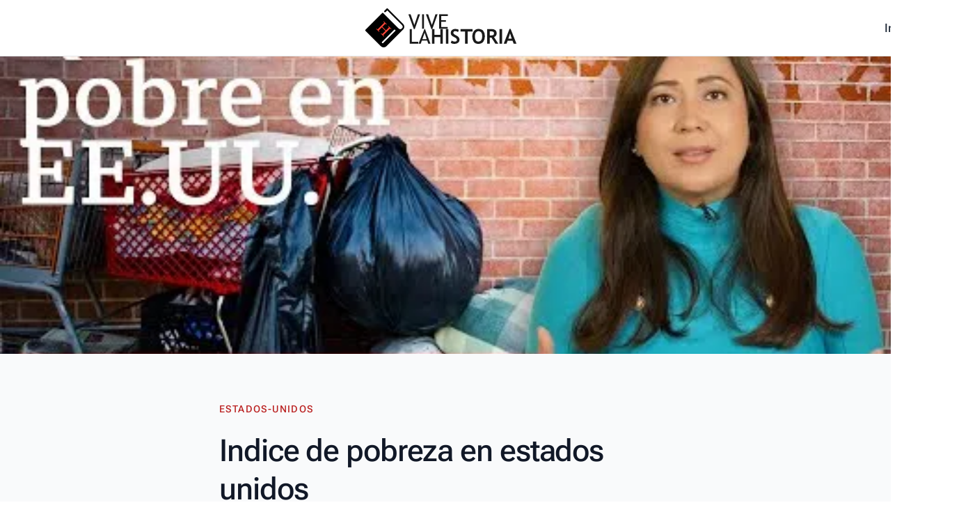

--- FILE ---
content_type: text/html; charset=utf-8
request_url: https://revistavivelahistoria.es/blog/estados-unidos/indice-de-pobreza-en-estados-unidos/
body_size: 9842
content:
<!DOCTYPE html><html lang="es"> <head><meta charset="UTF-8"><meta name="viewport" content="width=device-width, initial-scale=1"><link rel="canonical" href="https://revistavivelahistoria.es/blog/estados-unidos/indice-de-pobreza-en-estados-unidos/"><meta name="generator" content="Astro v4.4.4"><link rel="icon" type="image/x-icon" href="/favicon.ico"><!-- General Meta Tags --><title>Indice de pobreza en estados unidos</title><meta name="title" content="Indice de pobreza en estados unidos"><meta name="description" content=""><meta name="author" content="Marta Figueroa"><link rel="sitemap" href="/sitemap-index.xml"><!-- Open Graph / Facebook --><meta property="og:title" content="Indice de pobreza en estados unidos"><meta property="og:description" content=""><meta property="og:url" content="https://revistavivelahistoria.es/blog/estados-unidos/indice-de-pobreza-en-estados-unidos/"><meta property="og:image" content="https://revistavivelahistoria.es/_astro/indice-de-pobreza-en-estados-unidos.CAI-fHYH.jpg"><!-- Twitter --><meta property="twitter:card" content="summary_large_image"><meta property="twitter:url" content="https://revistavivelahistoria.es/blog/estados-unidos/indice-de-pobreza-en-estados-unidos/"><meta property="twitter:title" content="Indice de pobreza en estados unidos"><meta property="twitter:description" content=""><meta property="twitter:image" content="https://revistavivelahistoria.es/_astro/indice-de-pobreza-en-estados-unidos.CAI-fHYH.jpg"><meta name="astro-view-transitions-enabled" content="true"><meta name="astro-view-transitions-fallback" content="animate"><link rel="stylesheet" href="/_astro/_contact_.3wMdNGTA.css" />
<style>@keyframes astroFadeInOut{0%{opacity:1}to{opacity:0}}@keyframes astroFadeIn{0%{opacity:0}}@keyframes astroFadeOut{to{opacity:0}}@keyframes astroSlideFromRight{0%{transform:translate(100%)}}@keyframes astroSlideFromLeft{0%{transform:translate(-100%)}}@keyframes astroSlideToRight{to{transform:translate(100%)}}@keyframes astroSlideToLeft{to{transform:translate(-100%)}}@media (prefers-reduced-motion){::view-transition-group(*),::view-transition-old(*),::view-transition-new(*){animation:none!important}[data-astro-transition-scope]{animation:none!important}}
</style><script type="module" src="/_astro/hoisted.DFEQJkX-.js"></script>
<script type="module" src="/_astro/page.DoUnMgOd.js"></script><style>[data-astro-transition-scope="astro-z56zceqg-1"] { view-transition-name: indice-de-pobreza-en-estados-unidos; }@layer astro { ::view-transition-old(indice-de-pobreza-en-estados-unidos) { 
	animation-duration: 180ms;
	animation-timing-function: cubic-bezier(0.76, 0, 0.24, 1);
	animation-fill-mode: both;
	animation-name: astroFadeOut; }::view-transition-new(indice-de-pobreza-en-estados-unidos) { 
	animation-duration: 180ms;
	animation-timing-function: cubic-bezier(0.76, 0, 0.24, 1);
	animation-fill-mode: both;
	animation-name: astroFadeIn; }[data-astro-transition=back]::view-transition-old(indice-de-pobreza-en-estados-unidos) { 
	animation-duration: 180ms;
	animation-timing-function: cubic-bezier(0.76, 0, 0.24, 1);
	animation-fill-mode: both;
	animation-name: astroFadeOut; }[data-astro-transition=back]::view-transition-new(indice-de-pobreza-en-estados-unidos) { 
	animation-duration: 180ms;
	animation-timing-function: cubic-bezier(0.76, 0, 0.24, 1);
	animation-fill-mode: both;
	animation-name: astroFadeIn; } }[data-astro-transition-fallback="old"] [data-astro-transition-scope="astro-z56zceqg-1"],
			[data-astro-transition-fallback="old"][data-astro-transition-scope="astro-z56zceqg-1"] { 
	animation-duration: 180ms;
	animation-timing-function: cubic-bezier(0.76, 0, 0.24, 1);
	animation-fill-mode: both;
	animation-name: astroFadeOut; }[data-astro-transition-fallback="new"] [data-astro-transition-scope="astro-z56zceqg-1"],
			[data-astro-transition-fallback="new"][data-astro-transition-scope="astro-z56zceqg-1"] { 
	animation-duration: 180ms;
	animation-timing-function: cubic-bezier(0.76, 0, 0.24, 1);
	animation-fill-mode: both;
	animation-name: astroFadeIn; }[data-astro-transition=back][data-astro-transition-fallback="old"] [data-astro-transition-scope="astro-z56zceqg-1"],
			[data-astro-transition=back][data-astro-transition-fallback="old"][data-astro-transition-scope="astro-z56zceqg-1"] { 
	animation-duration: 180ms;
	animation-timing-function: cubic-bezier(0.76, 0, 0.24, 1);
	animation-fill-mode: both;
	animation-name: astroFadeOut; }[data-astro-transition=back][data-astro-transition-fallback="new"] [data-astro-transition-scope="astro-z56zceqg-1"],
			[data-astro-transition=back][data-astro-transition-fallback="new"][data-astro-transition-scope="astro-z56zceqg-1"] { 
	animation-duration: 180ms;
	animation-timing-function: cubic-bezier(0.76, 0, 0.24, 1);
	animation-fill-mode: both;
	animation-name: astroFadeIn; }</style><style>[data-astro-transition-scope="astro-5cxupkt5-2"] { view-transition-name: mapa-de-estados-unidos-de-america-para-imprimir; }@layer astro { ::view-transition-old(mapa-de-estados-unidos-de-america-para-imprimir) { 
	animation-duration: 180ms;
	animation-timing-function: cubic-bezier(0.76, 0, 0.24, 1);
	animation-fill-mode: both;
	animation-name: astroFadeOut; }::view-transition-new(mapa-de-estados-unidos-de-america-para-imprimir) { 
	animation-duration: 180ms;
	animation-timing-function: cubic-bezier(0.76, 0, 0.24, 1);
	animation-fill-mode: both;
	animation-name: astroFadeIn; }[data-astro-transition=back]::view-transition-old(mapa-de-estados-unidos-de-america-para-imprimir) { 
	animation-duration: 180ms;
	animation-timing-function: cubic-bezier(0.76, 0, 0.24, 1);
	animation-fill-mode: both;
	animation-name: astroFadeOut; }[data-astro-transition=back]::view-transition-new(mapa-de-estados-unidos-de-america-para-imprimir) { 
	animation-duration: 180ms;
	animation-timing-function: cubic-bezier(0.76, 0, 0.24, 1);
	animation-fill-mode: both;
	animation-name: astroFadeIn; } }[data-astro-transition-fallback="old"] [data-astro-transition-scope="astro-5cxupkt5-2"],
			[data-astro-transition-fallback="old"][data-astro-transition-scope="astro-5cxupkt5-2"] { 
	animation-duration: 180ms;
	animation-timing-function: cubic-bezier(0.76, 0, 0.24, 1);
	animation-fill-mode: both;
	animation-name: astroFadeOut; }[data-astro-transition-fallback="new"] [data-astro-transition-scope="astro-5cxupkt5-2"],
			[data-astro-transition-fallback="new"][data-astro-transition-scope="astro-5cxupkt5-2"] { 
	animation-duration: 180ms;
	animation-timing-function: cubic-bezier(0.76, 0, 0.24, 1);
	animation-fill-mode: both;
	animation-name: astroFadeIn; }[data-astro-transition=back][data-astro-transition-fallback="old"] [data-astro-transition-scope="astro-5cxupkt5-2"],
			[data-astro-transition=back][data-astro-transition-fallback="old"][data-astro-transition-scope="astro-5cxupkt5-2"] { 
	animation-duration: 180ms;
	animation-timing-function: cubic-bezier(0.76, 0, 0.24, 1);
	animation-fill-mode: both;
	animation-name: astroFadeOut; }[data-astro-transition=back][data-astro-transition-fallback="new"] [data-astro-transition-scope="astro-5cxupkt5-2"],
			[data-astro-transition=back][data-astro-transition-fallback="new"][data-astro-transition-scope="astro-5cxupkt5-2"] { 
	animation-duration: 180ms;
	animation-timing-function: cubic-bezier(0.76, 0, 0.24, 1);
	animation-fill-mode: both;
	animation-name: astroFadeIn; }</style></head> <body> <header class="relative" x-data="{ mobileMenuOpen: false }"> <div class="relative z-10 border-b border-gray-300/60"> <nav class="mx-auto flex h-20 max-w-7xl items-center bg-white px-4 sm:px-6 lg:border-0 lg:px-8">  <div class="flex w-full items-center justify-between">  <div class="flex shrink-0 items-center"> <a href="/" class="h-12 lg:hidden"> <img src="/_astro/icon.DIlXTtXy_Z2mkBQu.webp" alt="Vive la historia logo" class="h-auto w-12" width="1024" height="1024" loading="lazy" decoding="async"> </a> <a href="/" class="flex hidden h-20 flex-shrink-0 items-center lg:block"> <svg class="block h-full w-full w-auto py-3" xmlns="http://www.w3.org/2000/svg" width="1202.5" height="310.17" viewBox="0 0 1202.5 310.17" class="block h-full w-full w-auto py-3"><title>Revistavivelahistoria Es</title><title>Revistavivelahistoria Es</title><title>Revistavivelahistoria Es</title><title>Revistavivelahistoria Es</title><title>Revistavivelahistoria Es</title><title>Revistavivelahistoria Es</title><title>Revistavivelahistoria Es</title><title>Revistavivelahistoria Es</title><title>Revistavivelahistoria Es</title><title>Revistavivelahistoria Es</title><title>Revistavivelahistoria Es</title><title>Revistavivelahistoria Es</title><g id="Group_102" transform="translate(-4705.6 -2672)" data-name="Group 102"><g id="Group_99" transform="translate(4705.6 2672)" data-name="Group 99"><g id="Group_95" transform="translate(0)" data-name="Group 95"><g id="Group_94" transform="translate(0)" data-name="Group 94"><g id="Group_96" data-name="Group 96"><path id="Path_44" transform="translate(-109.56)" d="M374.694,159.46,254.043,38.808a6.525,6.525,0,0,0-1.205-.936c-.029-.029-.047-.055-.074-.084a6.6,6.6,0,0,0-9.335,0L111.5,169.722a6.605,6.605,0,0,0,0,9.335l1.14,1.14L225.83,293.391l7.459,7.459a31.9,31.9,0,0,0,45.062,0,6.655,6.655,0,0,0,.435-.535c11.492-11.458,117.068-116.749,130.785-130.753.28-.262.578-.492.852-.766a31.885,31.885,0,0,0,1.344-43.577,6.425,6.425,0,0,0-.642-.782L288.62,1.932a6.6,6.6,0,0,0-9.335,0L261.714,19.5a6.6,6.6,0,1,0,9.335,9.337l12.9-12.9L401.085,133.069a18.668,18.668,0,0,1,.515,25.822c-.133.118-.274.214-.4.345-.2.208-.511.535-.932.964a18.674,18.674,0,0,1-25.573-.742M252.643,275.145a6.6,6.6,0,0,1-9.337-9.337l94.819-94.817a6.6,6.6,0,1,1,9.337,9.335Z" data-name="Path 44" /></g></g><text id="H" transform="translate(81.081 158.5) rotate(45)" fill="#ff4739" font-family="Softers" font-size="131"><tspan x="0" y="0">H</tspan></text></g><path id="Path_45" transform="translate(342 162.59)" d="M51.885,1.572h-7.94L1.022-115.168H18.474L48.111-30.345l28.537-84.824h16.9ZM109.115,0V-115.168h15.723V0Zm82.151,1.572h-7.94L140.4-115.168h17.452l29.637,84.824,28.537-84.824h16.9Zm70.2-102.59v32h38.049v13.364H261.468V-14.15h52.2V0H245.745V-115.168h68.787v14.15ZM11.792,118V2.832H27.515V103.85H79.557V118Zm146.928,0-7.94-24.292H107.936L99.446,118H81.836L128.611,1.259h4.167L176.172,118ZM129.948,31.447,112.1,82.152h34.2ZM254.55,118V66.115H208.718V118H188.279V2.832h20.439V47.956H254.55V2.832h20.2V118Zm44.181,0V2.832H319.17V118Zm38.914-6.368,7.547-18.317q12.106,8.49,23.82,8.49,18,0,18-12.578a17.825,17.825,0,0,0-4.245-11.242Q378.523,72.64,365.277,66T347.431,55.07a29.194,29.194,0,0,1-7.075-10.18,33.377,33.377,0,0,1-2.476-13.05,28.549,28.549,0,0,1,9.787-22.169q9.787-8.8,25.117-8.8,19.968,0,29.323,7.468L395.9,25.944q-10.77-7.7-22.719-7.7-7.075,0-10.967,3.734a12.85,12.85,0,0,0-3.891,9.709q0,9.905,21.933,20.6,11.556,5.66,16.666,10.416A32.011,32.011,0,0,1,404.7,73.78a35.928,35.928,0,0,1,2.673,14.111q0,13.993-11.045,23.034t-29.6,9.041A52.669,52.669,0,0,1,337.644,111.632ZM472.309,20.991V118H451.869V20.991H415.235V2.832h95.358v18.16Zm36.555,38.442q0-24.606,13.482-41.626T558.39.788q24.842,0,37.97,15.408t13.128,43.237q0,27.829-13.718,44.181t-38.953,16.352q-23.191,0-35.573-16.194T508.864,59.433Zm21.226,0q0,20.2,6.839,31.288t19.889,11.084q15.33,0,23.387-10.849t8.058-31.524q0-40.486-29.873-40.486-13.679,0-20.99,10.967T530.089,59.433ZM692.5,118,661.767,70.439q-4.638-.079-12.971-.55V118H627.57V2.832q1.73,0,13.286-.59t18.631-.59q43.866,0,43.866,33.961A31.171,31.171,0,0,1,697.3,54.245a32.7,32.7,0,0,1-15.251,11.871L716.088,118ZM648.8,20.6v32q5.66.472,8.647.472,12.814,0,18.749-3.616t5.935-14.072q0-8.49-6.368-11.871t-20.046-3.38A53.542,53.542,0,0,0,648.8,20.6ZM726.308,118V2.832h20.439V118Zm111.631,0-8.412-23.348H790.063L782.045,118H759.326L805.236,1.259H814.2L860.5,118ZM809.717,36.478l-13.836,42.53h27.672Z" fill="#1a1a1a" data-name="Path 45" /></g></g></svg> </a> </div>  <div class="ml-6 hidden items-center justify-between text-xl md:flex md:space-x-0.5 md:text-base lg:space-x-2"> <a href="/" class="px-3 py-1 text-md font-medium text-gray-800 transition duration-300 ease-in-out hover:text-red-700"> Inicio </a><a href="/blog/" class="px-3 py-1 text-md font-medium text-gray-800 transition duration-300 ease-in-out hover:text-red-700"> Blogs </a> </div>  <button class="group relative z-50 ml-6 flex cursor-pointer items-center justify-center rounded-full bg-gray-50 p-3 shadow-sm ring-1 ring-gray-900/5 transition duration-300 ease-in-out hover:bg-gray-100 focus:outline-none md:hidden" aria-label="Toggle Navigation" @click="mobileMenuOpen=!mobileMenuOpen"> <span class="relative h-3.5 w-4"> <span class="absolute block h-0.5 rotate-0 transform rounded-full bg-gray-600 opacity-100 transition-all duration-300 ease-in-out group-hover:bg-gray-900" :class="mobileMenuOpen ? 'top-1.5 left-1/2 w-0': 'top-0 left-0 w-full'"></span> <span class="absolute left-0 top-1.5 block h-0.5 w-full transform rounded-full bg-gray-600 opacity-100 transition-all duration-300 ease-in-out group-hover:bg-gray-900" :class="mobileMenuOpen ? 'rotate-45': 'rotate-0'"></span> <span class="absolute left-0 top-1.5 block h-0.5 w-full transform rounded-full bg-gray-600 opacity-100 transition-all duration-300 ease-in-out group-hover:bg-gray-900" :class="mobileMenuOpen ? '-rotate-45': 'rotate-0'"></span> <span class="absolute block h-0.5 rotate-0 transform rounded-full bg-gray-600 opacity-100 transition-all duration-300 ease-in-out group-hover:bg-gray-900" :class="mobileMenuOpen ? 'top-1.5 left-1/2 w-0': 'left-0 top-3 w-full'"></span> </span> </button> </div> </nav> </div>  <nav class="border-b border-gray-300/60 bg-white md:hidden" aria-label="Global" id="mobile-menu" x-show="mobileMenuOpen" @keydown.escape.window="mobileMenuOpen = false"> <div class="space-y-1 px-2 pb-3 pt-2"> <a href="/" class="block rounded-lg font-medium px-4 py-3 text-gray-800 transition duration-300 ease-in-out hover:bg-gray-50 hover:text-red-700"> Inicio </a><a href="/blog/" class="block rounded-lg font-medium px-4 py-3 text-gray-800 transition duration-300 ease-in-out hover:bg-gray-50 hover:text-red-700"> Blogs </a> </div> </nav> </header>  <article class="bg-gray-50 pb-12 sm:pb-16 lg:pb-24"> <header data-astro-transition-scope="astro-z56zceqg-1">  <div class="aspect-h-2 aspect-w-3 w-full bg-gray-100 sm:aspect-h-1"> <img src="/_astro/indice-de-pobreza-en-estados-unidos.CAI-fHYH_26FDj5.webp" class="object-cover object-center" alt="Indice de pobreza en estados unidos" width="480" height="360" loading="lazy" decoding="async"> </div>  <div class="px-5 lg:px-0">  <div class="mx-auto mb-8 max-w-prose border-b border-gray-300/70 pb-8 pt-10 text-lg sm:pt-16"> <a href="/blog/estados-unidos/" class="relative text-sm font-medium uppercase tracking-widest text-red-700 transition-colors duration-300 ease-in-out hover:text-red-600"> Estados-unidos </a> <h2 class="mt-3.5 text-4xl font-medium tracking-normal text-gray-900 decoration-red-300 decoration-3 transition duration-300 ease-in-out group-hover:underline sm:mt-5 sm:text-5xl sm:leading-tight md:tracking-tight lg:text-6xl"> Indice de pobreza en estados unidos </h2> <div> <p class="mt-4 text-base leading-loose text-gray-600">  </p> </div>  <div class="mt-6 flex items-center sm:mt-8"> <a href="/authors/marta-figueroa/" class="mr-3 flex-shrink-0"> <div class="relative h-8 w-8 rounded-xl bg-gray-100 sm:h-9 sm:w-9"> <img src="/_astro/marta-figueroa.B4vl0JHQ_i3pjV.webp" class="rounded-xl object-cover object-center" alt="Marta-figueroa" width="320" height="320" loading="lazy" decoding="async"> <span class="absolute inset-0 rounded-xl shadow-inner" aria-hidden="true"></span> </div> </a> <div class="flex items-center text-sm lg:text-[15px]"> <span class="hidden text-gray-500 sm:inline-block"> By&nbsp;</span> <a href="/authors/marta-figueroa/" class="font-medium text-gray-700 hover:underline"> Marta-figueroa </a> <svg width="1em" height="1em" viewBox="0 0 24 24" class="ml-4 h-[18px] w-[18px] text-gray-400" data-icon="calendar">  <symbol id="ai:local:calendar"><path fill="none" stroke="currentColor" stroke-linecap="round" stroke-linejoin="round" stroke-width="1.5" d="M6.75 3v2.25M17.25 3v2.25M3 18.75V7.5a2.25 2.25 0 0 1 2.25-2.25h13.5A2.25 2.25 0 0 1 21 7.5v11.25m-18 0A2.25 2.25 0 0 0 5.25 21h13.5A2.25 2.25 0 0 0 21 18.75m-18 0v-7.5A2.25 2.25 0 0 1 5.25 9h13.5A2.25 2.25 0 0 1 21 11.25v7.5"/></symbol><use xlink:href="#ai:local:calendar"></use>  </svg> <time class="ml-1 text-gray-500" datetime="2023-07-17T07:30:04.000Z"> Jul 17, 2023 </time> <span class="hidden items-center sm:flex"> <svg width="1em" height="1em" viewBox="0 0 24 24" class="ml-3 h-[18px] w-[18px] text-gray-400" data-icon="clock">  <symbol id="ai:local:clock"><path fill="none" stroke="currentColor" stroke-linecap="round" stroke-linejoin="round" stroke-width="1.5" d="M12 6v6h4.5m4.5 0a9 9 0 1 1-18 0 9 9 0 0 1 18 0z"/></symbol><use xlink:href="#ai:local:clock"></use>  </svg> <span class="ml-1 text-gray-500"> 6 min read </span> </span> </div> </div> </div> </div> </header>  <div class="px-5 lg:px-0">   <div class="prose mx-auto sm:prose-lg first-letter:text-4xl first-letter:font-bold first-letter:tracking-[.15em] prose-a:transition prose-a:duration-300 prose-a:ease-in-out hover:prose-a:text-red-700 prose-img:rounded-xl"> <p>Los niveles de pobreza en Estados Unidos han aumentado significativamente en los últimos años. Según el último informe del United States Census Bureau, el número de personas que viven por debajo del umbral de la pobreza aumentó en casi 8 millones desde el año 2007. Esto significa que el porcentaje de la población estadounidense que vive en la pobreza aumentó al 14,3%, un nivel que no se había visto desde hace más de una década. Esta cifra es una señal de que hay una gran cantidad de personas en Estados Unidos que están luchando para subsistir.</p>
<h4 id=""></h4>
<p>Factores que contribuyen al índice de pobreza en Estados Unidos</p>
<p>Los factores que contribuyen al índice de pobreza en Estados Unidos son muchos y variados. Uno de los principales factores es el desempleo. La tasa de desempleo en Estados Unidos es significativamente más alta que la media nacional, lo que significa que muchas personas no pueden encontrar trabajo. Esto lleva a un aumento en el número de personas que viven por debajo del umbral de la pobreza. Otro factor importante es la falta de educación y habilidades. Muchas personas en Estados Unidos carecen de las habilidades necesarias para competir en el mercado laboral, lo que dificulta su capacidad para salir de la pobreza. La falta de acceso a la educación superior también contribuye al índice de pobreza, ya que muchas personas no pueden obtener la educación y los conocimientos necesarios para obtener empleos bien remunerados.</p>
<h4 id="-1"></h4>
<p>Impacto de la pobreza en Estados Unidos</p>
<p>El índice de pobreza en Estados Unidos tiene un impacto significativo en la economía y la sociedad del país. La pobreza limita el acceso a la educación y la salud, lo que dificulta a las personas salir de la pobreza. También puede afectar la productividad de la economía, ya que muchas personas sin trabajo no pueden contribuir al producto interno bruto. Además, la pobreza también tiene un impacto negativo en la seguridad nacional, ya que muchas personas sin recursos pueden estar propensas a involucrarse en actividades criminales.</p>
<h4 id="-2"></h4>
<p>Soluciones para disminuir el índice de pobreza en Estados Unidos</p>
<p>Hay varias maneras en que el gobierno de Estados Unidos puede tratar de disminuir el índice de pobreza. Una de ellas es aumentar el salario mínimo. Esto permitiría a las personas ganar más dinero y salir de la pobreza. También se puede proporcionar ayuda financiera a las personas necesitadas, como subsidios para el alquiler y ayudas para la educación. Estas ayudas podrían ayudar significativamente a aquellas personas que están luchando por salir de la pobreza. También se pueden crear programas de capacitación para ayudar a las personas a mejorar sus habilidades laborales. Estos programas ayudarían a las personas a encontrar empleo y salir de la pobreza.</p>
<h4 id="-3"></h4>
<p>Conclusiones</p>
<p>El índice de pobreza en Estados Unidos sigue siendo una preocupación importante. Los niveles de pobreza han aumentado significativamente en los últimos años, lo que ha afectado de manera negativa a la economía y la sociedad del país. El gobierno de Estados Unidos debe tomar medidas para combatir el índice de pobreza, como aumentar el salario mínimo, proporcionar ayuda financiera a aquellos que la necesitan y crear programas de capacitación para ayudar a las personas a mejorar sus habilidades laborales. Estas medidas ayudarían a las personas a salir de la pobreza y contribuirían significativamente a la economía estadounidense.</p>
<h2 id="también-te-interesa">También te interesa</h2>
<h3 id="cuál-es-el-porcentaje-de-pobreza-en-los-estados-unidos">¿Cuál es el porcentaje de pobreza en los Estados Unidos?</h3>
<h4 id="-4"></h4>
<p>La definición de pobreza</p>
<p>La Oficina de Estudios Económicos del Departamento de Asuntos del Consumidor de los Estados Unidos (CPS) define la pobreza como el estado de aquellos que no tienen recursos suficientes para satisfacer sus necesidades básicas. Esta definición es la base para determinar el porcentaje de pobreza en los Estados Unidos.</p>
<h4 id="-5"></h4>
<p>Los ciclos de la pobreza</p>
<p>La pobreza en los Estados Unidos está estrechamente relacionada con los ciclos económicos. Durante las épocas de bonanza económica, el porcentaje de pobreza disminuye, mientras que durante las épocas de recesión, el porcentaje de pobreza aumenta. Esto demuestra que la pobreza es un problema muy importante en los Estados Unidos.</p>
<h4 id="-6"></h4>
<p>Cifras de pobreza en los Estados Unidos</p>
<p>En 2018, el porcentaje de pobreza en los Estados Unidos era del 12,3%. Esta cifra fue ligeramente superior a la de 2017, cuando el porcentaje de pobreza fue del 11,8%. Estas cifras muestran que la pobreza sigue siendo un problema importante en los Estados Unidos.</p>
<h4 id="-7"></h4>
<p>Factores que contribuyen a la pobreza</p>
<p>Los principales factores que contribuyen a la pobreza en los Estados Unidos incluyen la falta de educación, el desempleo, la falta de acceso a los servicios de salud y la discriminación. Estos factores contribuyen a la pobreza en los Estados Unidos y explican por qué el porcentaje de pobreza sigue siendo tan alto.</p>
<h3 id="cuál-es-el-número-estimado-de-personas-sin-hogar-en-estados-unidos">¿Cuál es el número estimado de personas sin hogar en Estados Unidos?</h3>
<p>Cada año, millones de personas en Estados Unidos enfrentan la realidad de la falta de hogar. Una de las preguntas más comunes que surge al tratar este tema es: ¿cuántas personas están sin hogar en Estados Unidos?</p>
<h4 id="-8"></h4>
<p>Cifras oficiales</p>
<p>Los datos oficiales del Departamento de Vivienda y Desarrollo Urbano de Estados Unidos (HUD) muestran que en 2019, el número de personas sin hogar fue de 567.715. Esta cifra representa una disminución del 2,7% en comparación con el año anterior.</p>
<h4 id="-9"></h4>
<p>Cifras estimadas</p>
<p>Aunque los datos oficiales son útiles, hay algunas limitaciones al contar con un número exacto. Por ello, se hacen ciertas estimaciones sobre el número de personas sin hogar. Una estimación reciente del Instituto Nacional para el Desarrollo Social (NIS) sugiere que hay entre 1.400.000 y 2.000.000 personas sin hogar en Estados Unidos.</p>
<h4 id="-10"></h4>
<p>Factores contribuyentes</p>
<p>Muchos factores contribuyen a la falta de hogar. Entre los principales están la pobreza, el acceso insuficiente a la atención médica, la falta de viviendas asequibles, la falta de empleo y la violencia doméstica. Por desgracia, estos factores son comunes entre aquellos que viven sin hogar.</p>
<h4 id="-11"></h4>
<p>Apoyo a los sin hogar</p>
<p>Aunque la falta de hogar sigue siendo un problema en Estados Unidos, hay muchas organizaciones que ofrecen apoyo a las personas sin hogar. Estas organizaciones incluyen albergues, comedores, programas de asistencia médica y programas de vivienda asequible. Estos programas ofrecen una variedad de recursos para ayudar a las personas sin hogar a encontrar un lugar seguro para vivir.</p>
<p>En conclusión, el índice de pobreza en Estados Unidos muestra una tendencia a la baja, pero el número de personas que viven en la pobreza sigue siendo demasiado alto. La situación es aún más preocupante en los estados con mayores tasas de pobreza, especialmente en el sur. Por tanto, es necesario que el gobierno y la sociedad se unan para combatir esta problemática. Las políticas de redistribución de la riqueza, el desarrollo de programas sociales y la creación de empleo de calidad son algunas de las medidas que se deben tomar para reducir el índice de pobreza en Estados Unidos. Asimismo, es fundamental comprometerse con la educación y la salud para lograr un mejor futuro.</p> </div> <footer class="mx-auto mt-12 max-w-prose divide-y divide-gray-300/70 text-lg sm:mt-14">  <ul class="-m-1 flex flex-wrap justify-start pb-8 sm:pb-10">  </ul> <div class="py-8 sm:py-10">  <div class="flex items-center justify-between"> <span class="text-lg font-medium text-gray-900">Share</span>  <div class="flex items-center space-x-3"> <button type="button" class="flex items-center justify-center w-10 h-10 duration-300 ease-in-out bg-transparent border rounded-full border-gray-300/70 group hover:bg-gray-50 sm:w-12 sm:h-12" data-share-url="https://twitter.com/intent/tweet?url=https%3A%2F%2Frevistavivelahistoria.es%2Fblog%2Festados-unidos%2Findice-de-pobreza-en-estados-unidos%2F&#38;text="><span class="sr-only">x</span><svg width="1em" height="1em" viewBox="0 0 32 32" class="w-4 h-4 text-gray-700 duration-300 ease-in-out group-hover:text-red-700" data-icon="x">  <symbol id="ai:local:x"><g fill="currentColor"><path d="M14.457 20.202 5.876 30H1.123l11.114-12.696 2.22 2.898zm2.594-9.214L24.908 2h4.75L19.251 13.902l-2.2-2.914z"/><path d="M31.488 30h-9.559L.512 2h9.801l21.175 28Zm-8.248-2.843h2.632L8.883 4.694H6.059l17.182 22.463Z"/></g></symbol><use xlink:href="#ai:local:x"></use>  </svg></button><button type="button" class="flex items-center justify-center w-10 h-10 duration-300 ease-in-out bg-transparent border rounded-full border-gray-300/70 group hover:bg-gray-50 sm:w-12 sm:h-12" data-share-url="https://www.facebook.com/sharer/sharer.php?u=https%3A%2F%2Frevistavivelahistoria.es%2Fblog%2Festados-unidos%2Findice-de-pobreza-en-estados-unidos%2F"><span class="sr-only">facebook</span><svg width="1em" height="1em" viewBox="0 0 24 24" class="w-4 h-4 text-gray-700 duration-300 ease-in-out group-hover:text-red-700" data-icon="facebook">  <symbol id="ai:local:facebook"><path fill="currentColor" d="M24 12.072a12 12 0 1 0-13.875 11.854v-8.385H7.078v-3.469h3.047V9.428c0-3.007 1.792-4.669 4.532-4.669a18.611 18.611 0 0 1 2.687.234v2.954H15.83a1.734 1.734 0 0 0-1.947 1.49 1.71 1.71 0 0 0-.008.385v2.25H17.2l-.532 3.469h-2.8v8.385A12 12 0 0 0 24 12.072Z"/></symbol><use xlink:href="#ai:local:facebook"></use>  </svg></button><button type="button" class="flex items-center justify-center w-10 h-10 duration-300 ease-in-out bg-transparent border rounded-full border-gray-300/70 group hover:bg-gray-50 sm:w-12 sm:h-12" data-share-url="https://www.linkedin.com/sharing/share-offsite/?url=https%3A%2F%2Frevistavivelahistoria.es%2Fblog%2Festados-unidos%2Findice-de-pobreza-en-estados-unidos%2F&#38;summary="><span class="sr-only">linkedin</span><svg width="1em" height="1em" viewBox="0 0 24 24" class="w-4 h-4 text-gray-700 duration-300 ease-in-out group-hover:text-red-700" data-icon="linkedin">  <symbol id="ai:local:linkedin"><path fill="currentColor" d="M23 0H1C.4 0 0 .4 0 1v22c0 .6.4 1 1 1h22c.6 0 1-.4 1-1V1c0-.6-.4-1-1-1zM7.1 20.5H3.6V9h3.6v11.5zM5.3 7.4c-1.1 0-2.1-.9-2.1-2.1 0-1.1.9-2.1 2.1-2.1 1.1 0 2.1.9 2.1 2.1 0 1.2-.9 2.1-2.1 2.1zm15.2 13.1h-3.6v-5.6c0-1.3 0-3-1.8-3-1.9 0-2.1 1.4-2.1 2.9v5.7H9.4V9h3.4v1.6c.5-.9 1.6-1.8 3.4-1.8 3.6 0 4.3 2.4 4.3 5.5v6.2z"/></symbol><use xlink:href="#ai:local:linkedin"></use>  </svg></button> </div> </div>  <div class="py-8 sm:py-10"> <div class="flex w-full items-center justify-between"> <div class="flex flex-col sm:flex-row">  <div class="flex-shrink-0"> <div class="relative h-20 w-20 rounded-2xl bg-gray-100 sm:h-24 sm:w-24"> <img src="/_astro/marta-figueroa.B4vl0JHQ_i3pjV.webp" class="rounded-2xl object-cover object-center" alt="Marta-figueroa" width="320" height="320" loading="lazy" decoding="async"> <span class="absolute inset-0 rounded-2xl shadow-inner" aria-hidden="true"></span> </div> </div>  <div class="mt-5 text-left sm:ml-6 sm:mt-0"> <div class="flex items-center justify-between"> <div class="'flex flex-col"> <p class="text-xs uppercase tracking-widest text-red-600"> Historiadora </p> <h1 class="mt-1 text-xl font-medium tracking-normal text-gray-900 md:tracking-tight lg:leading-tight"> Marta-figueroa </h1> </div> </div> <div class="mt-2.5 text-base leading-loose text-gray-500"> <p>Soy Marta, y mi pasión es la historia, un interés que comparto a través de mi columna en Revista Vive la Historia. Desde los relatos de civilizaciones antiguas hasta los análisis de eventos recientes, exploro la vastedad de la historia en todas sus facetas. Mi objetivo es inspirar y educar, ofreciendo artículos detallados, reseñas de libros, y consejos prácticos para entender mejor nuestro pasado y cómo influye en el presente y futuro. La historia es más que fechas y eventos; es un espejo hacia nuestra identidad colectiva, un camino hacia la comprensión de la sociedad y la humanidad en su conjunto. A través de mi escritura, busco conectar con otros que, como yo, encuentran en la historia una fuente inagotable de conocimiento y transformación personal.</p> </div>  <ul class="mt-3.5 flex items-center space-x-3"> <li> <a class="relative group" href="https://twitter.com"><span class="sr-only">twitter</span><svg width="1em" height="1em" viewBox="0 0 24 24" class="duration-300 ease-in-out w-[18px] h-[18px] text-gray-400 group-hover:text-gray-600" data-icon="twitter">  <symbol id="ai:local:twitter"><path fill="currentColor" d="M24 4.6c-.9.4-1.8.7-2.8.8 1-.6 1.8-1.6 2.2-2.7-1 .6-2 1-3.1 1.2-.9-1-2.2-1.6-3.6-1.6-2.7 0-4.9 2.2-4.9 4.9 0 .4 0 .8.1 1.1-4.2-.2-7.8-2.2-10.2-5.2-.5.8-.7 1.6-.7 2.5 0 1.7.9 3.2 2.2 4.1-.8 0-1.6-.2-2.2-.6v.1c0 2.4 1.7 4.4 3.9 4.8-.4.1-.8.2-1.3.2-.3 0-.6 0-.9-.1.6 2 2.4 3.4 4.6 3.4-1.7 1.3-3.8 2.1-6.1 2.1-.4 0-.8 0-1.2-.1 2.2 1.4 4.8 2.2 7.5 2.2 9.1 0 14-7.5 14-14v-.6c1-.7 1.8-1.6 2.5-2.5z"/></symbol><use xlink:href="#ai:local:twitter"></use>  </svg></a> </li><li> <a class="relative group" href="https://facebook.com"><span class="sr-only">facebook</span><svg width="1em" height="1em" viewBox="0 0 24 24" class="duration-300 ease-in-out w-[18px] h-[18px] text-gray-400 group-hover:text-gray-600" data-icon="facebook">  <use xlink:href="#ai:local:facebook"></use>  </svg></a> </li><li> <a class="relative group" href="https://instagram.com"><span class="sr-only">instagram</span><svg width="1em" height="1em" viewBox="0 0 24 24" class="duration-300 ease-in-out w-[18px] h-[18px] text-gray-400 group-hover:text-gray-600" data-icon="instagram">  <symbol id="ai:local:instagram"><g fill="currentColor"><path d="M12 2.982c2.937 0 3.285.011 4.445.064a6.072 6.072 0 0 1 2.042.379 3.4 3.4 0 0 1 1.265.823 3.4 3.4 0 0 1 .823 1.265 6.072 6.072 0 0 1 .379 2.042c.053 1.16.064 1.508.064 4.445s-.011 3.285-.064 4.445a6.072 6.072 0 0 1-.379 2.042 3.644 3.644 0 0 1-2.088 2.088 6.072 6.072 0 0 1-2.042.379c-1.16.053-1.508.064-4.445.064s-3.285-.011-4.445-.064a6.072 6.072 0 0 1-2.042-.379 3.4 3.4 0 0 1-1.265-.823 3.4 3.4 0 0 1-.823-1.265 6.072 6.072 0 0 1-.379-2.042c-.053-1.16-.064-1.508-.064-4.445s.011-3.285.064-4.445a6.072 6.072 0 0 1 .379-2.042 3.4 3.4 0 0 1 .823-1.265 3.4 3.4 0 0 1 1.265-.823 6.072 6.072 0 0 1 2.042-.379c1.16-.053 1.508-.064 4.445-.064M12 1c-2.987 0-3.362.013-4.535.066a8.108 8.108 0 0 0-2.67.511A5.625 5.625 0 0 0 1.577 4.8a8.108 8.108 0 0 0-.511 2.67C1.013 8.638 1 9.013 1 12s.013 3.362.066 4.535a8.108 8.108 0 0 0 .511 2.67A5.625 5.625 0 0 0 4.8 22.423a8.108 8.108 0 0 0 2.67.511C8.638 22.987 9.013 23 12 23s3.362-.013 4.535-.066a8.108 8.108 0 0 0 2.67-.511 5.625 5.625 0 0 0 3.218-3.223 8.108 8.108 0 0 0 .511-2.67c.053-1.168.066-1.543.066-4.53s-.013-3.362-.066-4.535a8.108 8.108 0 0 0-.511-2.67A5.625 5.625 0 0 0 19.2 1.577a8.108 8.108 0 0 0-2.67-.511C15.362 1.013 14.987 1 12 1Z"/><path d="M12 6.351A5.649 5.649 0 1 0 17.649 12 5.649 5.649 0 0 0 12 6.351Zm0 9.316A3.667 3.667 0 1 1 15.667 12 3.667 3.667 0 0 1 12 15.667Z"/><circle cx="17.872" cy="6.128" r="1.32"/></g></symbol><use xlink:href="#ai:local:instagram"></use>  </svg></a> </li><li> <a class="relative group" href="https://linkedin.com"><span class="sr-only">linkedin</span><svg width="1em" height="1em" viewBox="0 0 24 24" class="duration-300 ease-in-out w-[18px] h-[18px] text-gray-400 group-hover:text-gray-600" data-icon="linkedin">  <use xlink:href="#ai:local:linkedin"></use>  </svg></a> </li> </ul> </div> </div> </div> </div> </div> </footer>  </div> </article> <section class="relative h-96 w-full bg-cover bg-fixed bg-center bg-no-repeat" style="background-image:url(/_astro/mapa-de-las-americas-con-sus-paises.B6uI4RuE.jpg)" data-astro-transition-scope="astro-5cxupkt5-2"> <div class="absolute inset-0 bg-gray-900/50"></div>  <div class="absolute inset-0"> <div class="mx-auto flex h-full w-full max-w-xl flex-col items-center justify-center"> <span class="relative text-sm font-medium uppercase tracking-widest text-red-100">
Next article
</span> <h2 class="mt-3 text-center text-3xl font-medium tracking-normal text-white sm:text-4xl md:tracking-tight lg:text-5xl lg:leading-tight"> Mapa de estados unidos de america para imprimir </h2> </div> </div> <a href="/articles/mapa-de-estados-unidos-de-america-para-imprimir" class="absolute inset-0"></a> </section>   <footer class="bg-white py-12 sm:py-20 lg:py-24"> <div class="mx-auto max-w-2xl px-4 sm:px-6 lg:max-w-screen-xl lg:px-8">  <div class="sm:flex sm:items-center sm:justify-between">  <div class="flex items-center justify-center"> <a href="/" class="block h-20"> <svg class="block h-full w-full w-auto py-3 max-w-xl" xmlns="http://www.w3.org/2000/svg" width="1202.5" height="310.17" viewBox="0 0 1202.5 310.17" class="block h-full w-full w-auto py-3"><title>Revistavivelahistoria Es</title><title>Revistavivelahistoria Es</title><title>Revistavivelahistoria Es</title><title>Revistavivelahistoria Es</title><title>Revistavivelahistoria Es</title><title>Revistavivelahistoria Es</title><title>Revistavivelahistoria Es</title><title>Revistavivelahistoria Es</title><title>Revistavivelahistoria Es</title><title>Revistavivelahistoria Es</title><title>Revistavivelahistoria Es</title><title>Revistavivelahistoria Es</title><g id="Group_102" transform="translate(-4705.6 -2672)" data-name="Group 102"><g id="Group_99" transform="translate(4705.6 2672)" data-name="Group 99"><g id="Group_95" transform="translate(0)" data-name="Group 95"><g id="Group_94" transform="translate(0)" data-name="Group 94"><g id="Group_96" data-name="Group 96"><path id="Path_44" transform="translate(-109.56)" d="M374.694,159.46,254.043,38.808a6.525,6.525,0,0,0-1.205-.936c-.029-.029-.047-.055-.074-.084a6.6,6.6,0,0,0-9.335,0L111.5,169.722a6.605,6.605,0,0,0,0,9.335l1.14,1.14L225.83,293.391l7.459,7.459a31.9,31.9,0,0,0,45.062,0,6.655,6.655,0,0,0,.435-.535c11.492-11.458,117.068-116.749,130.785-130.753.28-.262.578-.492.852-.766a31.885,31.885,0,0,0,1.344-43.577,6.425,6.425,0,0,0-.642-.782L288.62,1.932a6.6,6.6,0,0,0-9.335,0L261.714,19.5a6.6,6.6,0,1,0,9.335,9.337l12.9-12.9L401.085,133.069a18.668,18.668,0,0,1,.515,25.822c-.133.118-.274.214-.4.345-.2.208-.511.535-.932.964a18.674,18.674,0,0,1-25.573-.742M252.643,275.145a6.6,6.6,0,0,1-9.337-9.337l94.819-94.817a6.6,6.6,0,1,1,9.337,9.335Z" data-name="Path 44" /></g></g><text id="H" transform="translate(81.081 158.5) rotate(45)" fill="#ff4739" font-family="Softers" font-size="131"><tspan x="0" y="0">H</tspan></text></g><path id="Path_45" transform="translate(342 162.59)" d="M51.885,1.572h-7.94L1.022-115.168H18.474L48.111-30.345l28.537-84.824h16.9ZM109.115,0V-115.168h15.723V0Zm82.151,1.572h-7.94L140.4-115.168h17.452l29.637,84.824,28.537-84.824h16.9Zm70.2-102.59v32h38.049v13.364H261.468V-14.15h52.2V0H245.745V-115.168h68.787v14.15ZM11.792,118V2.832H27.515V103.85H79.557V118Zm146.928,0-7.94-24.292H107.936L99.446,118H81.836L128.611,1.259h4.167L176.172,118ZM129.948,31.447,112.1,82.152h34.2ZM254.55,118V66.115H208.718V118H188.279V2.832h20.439V47.956H254.55V2.832h20.2V118Zm44.181,0V2.832H319.17V118Zm38.914-6.368,7.547-18.317q12.106,8.49,23.82,8.49,18,0,18-12.578a17.825,17.825,0,0,0-4.245-11.242Q378.523,72.64,365.277,66T347.431,55.07a29.194,29.194,0,0,1-7.075-10.18,33.377,33.377,0,0,1-2.476-13.05,28.549,28.549,0,0,1,9.787-22.169q9.787-8.8,25.117-8.8,19.968,0,29.323,7.468L395.9,25.944q-10.77-7.7-22.719-7.7-7.075,0-10.967,3.734a12.85,12.85,0,0,0-3.891,9.709q0,9.905,21.933,20.6,11.556,5.66,16.666,10.416A32.011,32.011,0,0,1,404.7,73.78a35.928,35.928,0,0,1,2.673,14.111q0,13.993-11.045,23.034t-29.6,9.041A52.669,52.669,0,0,1,337.644,111.632ZM472.309,20.991V118H451.869V20.991H415.235V2.832h95.358v18.16Zm36.555,38.442q0-24.606,13.482-41.626T558.39.788q24.842,0,37.97,15.408t13.128,43.237q0,27.829-13.718,44.181t-38.953,16.352q-23.191,0-35.573-16.194T508.864,59.433Zm21.226,0q0,20.2,6.839,31.288t19.889,11.084q15.33,0,23.387-10.849t8.058-31.524q0-40.486-29.873-40.486-13.679,0-20.99,10.967T530.089,59.433ZM692.5,118,661.767,70.439q-4.638-.079-12.971-.55V118H627.57V2.832q1.73,0,13.286-.59t18.631-.59q43.866,0,43.866,33.961A31.171,31.171,0,0,1,697.3,54.245a32.7,32.7,0,0,1-15.251,11.871L716.088,118ZM648.8,20.6v32q5.66.472,8.647.472,12.814,0,18.749-3.616t5.935-14.072q0-8.49-6.368-11.871t-20.046-3.38A53.542,53.542,0,0,0,648.8,20.6ZM726.308,118V2.832h20.439V118Zm111.631,0-8.412-23.348H790.063L782.045,118H759.326L805.236,1.259H814.2L860.5,118ZM809.717,36.478l-13.836,42.53h27.672Z" fill="#1a1a1a" data-name="Path 45" /></g></g></svg> </a> </div>  <div class="mt-6 flex items-center justify-center sm:mt-0"> <div class="flex items-center space-x-3 sm:ml-4"> <a class="flex items-center justify-center w-10 h-10 duration-300 ease-in-out bg-transparent border rounded-full border-gray-300/70 group hover:bg-gray-50 sm:w-12 sm:h-12" href="#"><span class="sr-only">facebook</span><svg width="1em" height="1em" viewBox="0 0 24 24" class="w-4 h-4 text-gray-700 duration-300 ease-in-out group-hover:text-red-700" data-icon="facebook">  <use xlink:href="#ai:local:facebook"></use>  </svg></a><a class="flex items-center justify-center w-10 h-10 duration-300 ease-in-out bg-transparent border rounded-full border-gray-300/70 group hover:bg-gray-50 sm:w-12 sm:h-12" href="#"><span class="sr-only">instagram</span><svg width="1em" height="1em" viewBox="0 0 24 24" class="w-4 h-4 text-gray-700 duration-300 ease-in-out group-hover:text-red-700" data-icon="instagram">  <use xlink:href="#ai:local:instagram"></use>  </svg></a><a class="flex items-center justify-center w-10 h-10 duration-300 ease-in-out bg-transparent border rounded-full border-gray-300/70 group hover:bg-gray-50 sm:w-12 sm:h-12" href="#"><span class="sr-only">x</span><svg width="1em" height="1em" viewBox="0 0 32 32" class="w-4 h-4 text-gray-700 duration-300 ease-in-out group-hover:text-red-700" data-icon="x">  <use xlink:href="#ai:local:x"></use>  </svg></a><a class="flex items-center justify-center w-10 h-10 duration-300 ease-in-out bg-transparent border rounded-full border-gray-300/70 group hover:bg-gray-50 sm:w-12 sm:h-12" href="#"><span class="sr-only">linkedin</span><svg width="1em" height="1em" viewBox="0 0 24 24" class="w-4 h-4 text-gray-700 duration-300 ease-in-out group-hover:text-red-700" data-icon="linkedin">  <use xlink:href="#ai:local:linkedin"></use>  </svg></a> </div> </div> </div>  <div class="mt-10 border-t border-t-gray-300/70 pt-10 md:flex md:items-center md:justify-between">  <nav class="-mx-5 -my-2 flex flex-wrap items-center justify-center md:justify-start" aria-label="Footer"> <a href="/nosotros/" class="px-5 py-2 text-base text-gray-500 transition duration-300 ease-in-out hover:text-red-700"> Nosotros </a><a href="/contacto/" class="px-5 py-2 text-base text-gray-500 transition duration-300 ease-in-out hover:text-red-700"> Contacto </a><a href="/politica-privacidad/" class="px-5 py-2 text-base text-gray-500 transition duration-300 ease-in-out hover:text-red-700"> Política de Privacidad </a><a href="/politica-cookies/" class="px-5 py-2 text-base text-gray-500 transition duration-300 ease-in-out hover:text-red-700"> Política de Cookies </a> </nav>  <p class="ml-0 mt-8 flex shrink-0 items-center justify-center text-base text-gray-400 md:ml-6 md:mt-0">
© 2024 Revista Vive la historia </p> </div> </div> </footer> <script defer src="https://static.cloudflareinsights.com/beacon.min.js/vcd15cbe7772f49c399c6a5babf22c1241717689176015" integrity="sha512-ZpsOmlRQV6y907TI0dKBHq9Md29nnaEIPlkf84rnaERnq6zvWvPUqr2ft8M1aS28oN72PdrCzSjY4U6VaAw1EQ==" data-cf-beacon='{"version":"2024.11.0","token":"fdf739ba59974baeb0b898f7975da785","r":1,"server_timing":{"name":{"cfCacheStatus":true,"cfEdge":true,"cfExtPri":true,"cfL4":true,"cfOrigin":true,"cfSpeedBrain":true},"location_startswith":null}}' crossorigin="anonymous"></script>
</body></html>

--- FILE ---
content_type: application/javascript
request_url: https://revistavivelahistoria.es/_astro/hoisted.DqR2iBSn.js
body_size: 4124
content:
const Q="astro:before-preparation",Z="astro:after-preparation",ee="astro:before-swap",te="astro:after-swap",ne=e=>document.dispatchEvent(new Event(e));class q extends Event{from;to;direction;navigationType;sourceElement;info;newDocument;constructor(t,n,o,r,a,l,f,i,m){super(t,n),this.from=o,this.to=r,this.direction=a,this.navigationType=l,this.sourceElement=f,this.info=i,this.newDocument=m,Object.defineProperties(this,{from:{enumerable:!0},to:{enumerable:!0,writable:!0},direction:{enumerable:!0,writable:!0},navigationType:{enumerable:!0},sourceElement:{enumerable:!0},info:{enumerable:!0},newDocument:{enumerable:!0,writable:!0}})}}class oe extends q{formData;loader;constructor(t,n,o,r,a,l,f,i,m){super(Q,{cancelable:!0},t,n,o,r,a,l,f),this.formData=i,this.loader=m.bind(this,this),Object.defineProperties(this,{formData:{enumerable:!0},loader:{enumerable:!0,writable:!0}})}}class re extends q{direction;viewTransition;swap;constructor(t,n,o){super(ee,void 0,t.from,t.to,t.direction,t.navigationType,t.sourceElement,t.info,t.newDocument),this.direction=t.direction,this.viewTransition=n,this.swap=o.bind(this,this),Object.defineProperties(this,{direction:{enumerable:!0},viewTransition:{enumerable:!0},swap:{enumerable:!0,writable:!0}})}}async function ie(e,t,n,o,r,a,l,f){const i=new oe(e,t,n,o,r,a,window.document,l,f);return document.dispatchEvent(i)&&(await i.loader(),i.defaultPrevented||(ne(Z),i.navigationType!=="traverse"&&x({scrollX,scrollY}))),i}async function se(e,t,n){const o=new re(e,t,n);return document.dispatchEvent(o),o.swap(),o}const ae=history.pushState.bind(history),v=history.replaceState.bind(history),x=e=>{history.state&&(history.scrollRestoration="manual",v({...history.state,...e},""))},P=!!document.startViewTransition,I=()=>!!document.querySelector('[name="astro-view-transitions-enabled"]'),C=(e,t)=>e.pathname===t.pathname&&e.search===t.search;let L,p,A=!1,U;const B=e=>document.dispatchEvent(new Event(e)),V=()=>B("astro:page-load"),ce=()=>{let e=document.createElement("div");e.setAttribute("aria-live","assertive"),e.setAttribute("aria-atomic","true"),e.className="astro-route-announcer",document.body.append(e),setTimeout(()=>{let t=document.title||document.querySelector("h1")?.textContent||location.pathname;e.textContent=t},60)},w="data-astro-transition-persist",W="data-astro-transition",X="data-astro-transition-fallback";let H,T=0;history.state?(T=history.state.index,scrollTo({left:history.state.scrollX,top:history.state.scrollY})):I()&&(v({index:T,scrollX,scrollY},""),history.scrollRestoration="manual");const le=(e,t)=>{let n=!1,o=!1;return(...r)=>{if(n){o=!0;return}e(...r),n=!0,setTimeout(()=>{o&&(o=!1,e(...r)),n=!1},t)}};async function ue(e,t){try{const n=await fetch(e,t),r=(n.headers.get("content-type")??"").split(";",1)[0].trim();return r!=="text/html"&&r!=="application/xhtml+xml"?null:{html:await n.text(),redirected:n.redirected?n.url:void 0,mediaType:r}}catch{return null}}function Y(){const e=document.querySelector('[name="astro-view-transitions-fallback"]');return e?e.getAttribute("content"):"animate"}function fe(){let e=Promise.resolve();for(const t of Array.from(document.scripts)){if(t.dataset.astroExec==="")continue;const n=t.getAttribute("type");if(n&&n!=="module"&&n!=="text/javascript")continue;const o=document.createElement("script");o.innerHTML=t.innerHTML;for(const r of t.attributes){if(r.name==="src"){const a=new Promise(l=>{o.onload=o.onerror=l});e=e.then(()=>a)}o.setAttribute(r.name,r.value)}o.dataset.astroExec="",t.replaceWith(o)}return e}const j=(e,t,n,o,r)=>{const a=C(t,e),l=document.title;document.title=o;let f=!1;if(e.href!==location.href&&!r)if(n.history==="replace"){const i=history.state;v({...n.state,index:i.index,scrollX:i.scrollX,scrollY:i.scrollY},"",e.href)}else ae({...n.state,index:++T,scrollX:0,scrollY:0},"",e.href);if(L=e,a||(scrollTo({left:0,top:0,behavior:"instant"}),f=!0),r)scrollTo(r.scrollX,r.scrollY);else{if(e.hash){history.scrollRestoration="auto";const i=history.state;location.href=e.href,history.state||v(i,"")}else f||scrollTo({left:0,top:0,behavior:"instant"});history.scrollRestoration="manual"}document.title=l};function de(e){const t=[];for(const n of e.querySelectorAll("head link[rel=stylesheet]"))if(!document.querySelector(`[${w}="${n.getAttribute(w)}"], link[rel=stylesheet][href="${n.getAttribute("href")}"]`)){const o=document.createElement("link");o.setAttribute("rel","preload"),o.setAttribute("as","style"),o.setAttribute("href",n.getAttribute("href")),t.push(new Promise(r=>{["load","error"].forEach(a=>o.addEventListener(a,r)),document.head.append(o)}))}return t}async function M(e,t,n,o){const r=(s,d)=>{const h=s.getAttribute(w),g=h&&d.head.querySelector(`[${w}="${h}"]`);if(g)return g;if(s.matches("link[rel=stylesheet]")){const b=s.getAttribute("href");return d.head.querySelector(`link[rel=stylesheet][href="${b}"]`)}return null},a=()=>{const s=document.activeElement;if(s?.closest(`[${w}]`)){if(s instanceof HTMLInputElement||s instanceof HTMLTextAreaElement){const d=s.selectionStart,h=s.selectionEnd;return{activeElement:s,start:d,end:h}}return{activeElement:s}}else return{activeElement:null}},l=({activeElement:s,start:d,end:h})=>{s&&(s.focus(),(s instanceof HTMLInputElement||s instanceof HTMLTextAreaElement)&&(s.selectionStart=d,s.selectionEnd=h))},f=s=>{const d=document.documentElement,h=[...d.attributes].filter(({name:c})=>(d.removeAttribute(c),c.startsWith("data-astro-")));[...s.newDocument.documentElement.attributes,...h].forEach(({name:c,value:u})=>d.setAttribute(c,u));for(const c of document.scripts)for(const u of s.newDocument.scripts)if(!c.src&&c.textContent===u.textContent||c.src&&c.type===u.type&&c.src===u.src){u.dataset.astroExec="";break}for(const c of Array.from(document.head.children)){const u=r(c,s.newDocument);u?u.remove():c.remove()}document.head.append(...s.newDocument.head.children);const g=document.body,b=a();document.body.replaceWith(s.newDocument.body);for(const c of g.querySelectorAll(`[${w}]`)){const u=c.getAttribute(w),R=document.querySelector(`[${w}="${u}"]`);R&&R.replaceWith(c)}l(b)};async function i(s){function d(c){const u=c.effect;return!u||!(u instanceof KeyframeEffect)||!u.target?!1:window.getComputedStyle(u.target,u.pseudoElement).animationIterationCount==="infinite"}const h=document.getAnimations();document.documentElement.setAttribute(X,s);const b=document.getAnimations().filter(c=>!h.includes(c)&&!d(c));return Promise.all(b.map(c=>c.finished))}if(!A)document.documentElement.setAttribute(W,e.direction),o==="animate"&&await i("old");else throw new DOMException("Transition was skipped");const m=document.title,y=await se(e,p,f);j(y.to,y.from,t,m,n),B(te),o==="animate"&&!A&&i("new").then(()=>U())}async function K(e,t,n,o,r){if(!I()||location.origin!==n.origin){location.href=n.href;return}const a=r?"traverse":o.history==="replace"?"replace":"push";if(a!=="traverse"&&x({scrollX,scrollY}),C(t,n)&&(e!=="back"&&n.hash||e==="back"&&t.hash)){j(n,t,o,document.title,r);return}const l=await ie(t,n,e,a,o.sourceElement,o.info,o.formData,f);if(l.defaultPrevented){location.href=n.href;return}async function f(i){const m=i.to.href,y={};if(i.formData){y.method="POST";const h=i.sourceElement instanceof HTMLFormElement?i.sourceElement:i.sourceElement instanceof HTMLElement&&"form"in i.sourceElement?i.sourceElement.form:i.sourceElement?.closest("form");y.body=h?.attributes.getNamedItem("enctype")?.value==="application/x-www-form-urlencoded"?new URLSearchParams(i.formData):i.formData}const s=await ue(m,y);if(s===null){i.preventDefault();return}if(s.redirected&&(i.to=new URL(s.redirected)),H??=new DOMParser,i.newDocument=H.parseFromString(s.html,s.mediaType),i.newDocument.querySelectorAll("noscript").forEach(h=>h.remove()),!i.newDocument.querySelector('[name="astro-view-transitions-enabled"]')&&!i.formData){i.preventDefault();return}const d=de(i.newDocument);d.length&&await Promise.all(d)}if(A=!1,P)p=document.startViewTransition(async()=>await M(l,o,r));else{const i=(async()=>{await new Promise(m=>setTimeout(m)),await M(l,o,r,Y())})();p={updateCallbackDone:i,ready:i,finished:new Promise(m=>U=m),skipTransition:()=>{A=!0}}}p.ready.then(async()=>{await fe(),V(),ce()}),p.finished.then(()=>{document.documentElement.removeAttribute(W),document.documentElement.removeAttribute(X)}),await p.ready}async function N(e,t){await K("forward",L,new URL(e,location.href),t??{})}function me(e){if(!I()&&e.state){location.reload();return}if(e.state===null)return;const t=history.state,n=t.index,o=n>T?"forward":"back";T=n,K(o,L,new URL(location.href),{},t)}const F=()=>{x({scrollX,scrollY})};{(P||Y()!=="none")&&(L=new URL(location.href),addEventListener("popstate",me),addEventListener("load",V),"onscrollend"in window?addEventListener("scrollend",F):addEventListener("scroll",le(F,350),{passive:!0}));for(const e of document.scripts)e.dataset.astroExec=""}const G=new Set,S=new WeakSet;let k,z,$=!1;function he(e){$||($=!0,k??=e?.prefetchAll??!1,z??=e?.defaultStrategy??"hover",we(),ye(),pe(),be())}function we(){for(const e of["touchstart","mousedown"])document.body.addEventListener(e,t=>{E(t.target,"tap")&&D(t.target.href,{with:"fetch",ignoreSlowConnection:!0})},{passive:!0})}function ye(){let e;document.body.addEventListener("focusin",o=>{E(o.target,"hover")&&t(o)},{passive:!0}),document.body.addEventListener("focusout",n,{passive:!0}),O(()=>{for(const o of document.getElementsByTagName("a"))S.has(o)||E(o,"hover")&&(S.add(o),o.addEventListener("mouseenter",t,{passive:!0}),o.addEventListener("mouseleave",n,{passive:!0}))});function t(o){const r=o.target.href;e&&clearTimeout(e),e=setTimeout(()=>{D(r,{with:"fetch"})},80)}function n(){e&&(clearTimeout(e),e=0)}}function pe(){let e;O(()=>{for(const t of document.getElementsByTagName("a"))S.has(t)||E(t,"viewport")&&(S.add(t),e??=ge(),e.observe(t))})}function ge(){const e=new WeakMap;return new IntersectionObserver((t,n)=>{for(const o of t){const r=o.target,a=e.get(r);o.isIntersecting?(a&&clearTimeout(a),e.set(r,setTimeout(()=>{n.unobserve(r),e.delete(r),D(r.href,{with:"link"})},300))):a&&(clearTimeout(a),e.delete(r))}})}function be(){O(()=>{for(const e of document.getElementsByTagName("a"))E(e,"load")&&D(e.href,{with:"link"})})}function D(e,t){const n=t?.ignoreSlowConnection??!1;if(!Te(e,n))return;if(G.add(e),(t?.with??"link")==="link"){const r=document.createElement("link");r.rel="prefetch",r.setAttribute("href",e),document.head.append(r)}else fetch(e).catch(r=>{console.log(`[astro] Failed to prefetch ${e}`),console.error(r)})}function Te(e,t){if(!navigator.onLine||!t&&J())return!1;try{const n=new URL(e,location.href);return location.origin===n.origin&&(location.pathname!==n.pathname||location.search!==n.search)&&!G.has(e)}catch{}return!1}function E(e,t){if(e?.tagName!=="A")return!1;const n=e.dataset.astroPrefetch;return n==="false"?!1:t==="tap"&&(n!=null||k)&&J()?!0:n==null&&k||n===""?t===z:n===t}function J(){if("connection"in navigator){const e=navigator.connection;return e.saveData||/2g/.test(e.effectiveType)}return!1}function O(e){e();let t=!1;document.addEventListener("astro:page-load",()=>{if(!t){t=!0;return}e()})}function Ee(){const e=document.querySelector('[name="astro-view-transitions-fallback"]');return e?e.getAttribute("content"):"animate"}function _(e){return e.dataset.astroReload!==void 0}(P||Ee()!=="none")&&(document.addEventListener("click",e=>{let t=e.target;if(e.composed&&(t=e.composedPath()[0]),t instanceof Element&&(t=t.closest("a, area")),!(t instanceof HTMLAnchorElement)&&!(t instanceof SVGAElement)&&!(t instanceof HTMLAreaElement))return;const n=t instanceof HTMLElement?t.target:t.target.baseVal,o=t instanceof HTMLElement?t.href:t.href.baseVal,r=new URL(o,location.href).origin;_(t)||t.hasAttribute("download")||!t.href||n&&n!=="_self"||r!==location.origin||e.button!==0||e.metaKey||e.ctrlKey||e.altKey||e.shiftKey||e.defaultPrevented||(e.preventDefault(),N(o,{history:t.dataset.astroHistory==="replace"?"replace":"auto",sourceElement:t}))}),document.addEventListener("submit",e=>{let t=e.target;if(t.tagName!=="FORM"||e.defaultPrevented||_(t))return;const n=t,o=e.submitter,r=new FormData(n,o);let a=o?.getAttribute("formaction")??n.action??location.pathname;const l=o?.getAttribute("formmethod")??n.method;if(l==="dialog"||location.origin!==new URL(a,location.href).origin)return;const f={sourceElement:o??n};if(l==="get"){const i=new URLSearchParams(r),m=new URL(a);m.search=i.toString(),a=m.toString()}else f.formData=r;e.preventDefault(),N(a,f)}),he({prefetchAll:!0}));


--- FILE ---
content_type: application/javascript
request_url: https://revistavivelahistoria.es/_astro/hoisted.DFEQJkX-.js
body_size: -305
content:
import"./hoisted.DqR2iBSn.js";const t=document.querySelectorAll("button[data-share-url]");t.forEach(e=>{e.addEventListener("click",()=>{window.open(e.getAttribute("data-share-url"),"shareWindow","width=600,height=400,menubar=no,toolbar=no,resizable=yes,scrollbars=yes")})});
